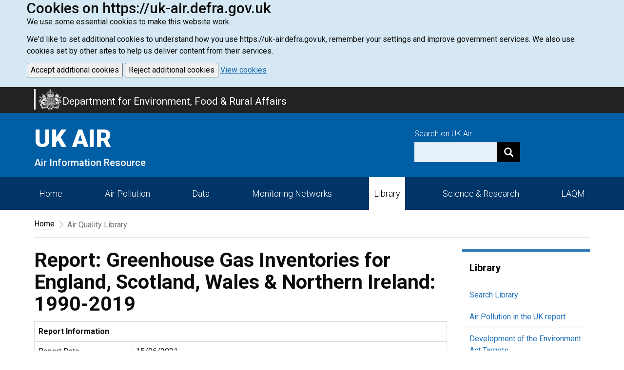

--- FILE ---
content_type: text/html; charset=UTF-8
request_url: https://uk-air.defra.gov.uk/library/reports?report_id=1019
body_size: 6630
content:
<!DOCTYPE html>
<html lang="en">
<head>
            <meta http-equiv="Content-Type" content="text/html; charset=utf-8">
        <meta http-equiv="X-UA-Compatible" content="ie=edge">
        <meta name="viewport" content="width=device-width, initial-scale=1.0">
        <meta name="theme-color" content="#005ea5">

        <!-- Page Metadata -->
            <meta name="DC.Title" content="Air Quality Library- Defra, UK" lang="en" xml:lang="en" />
    <meta name="DC.Date.created" scheme="W3CDTF" content="" />
    <meta name="DC.Date.modified" scheme="W3CDTF" content="2011-02-14" />
    <meta name="eGMS.Subject.Category" content="Environmental protection" scheme="GCL" lang="en" xml:lang="en" />
    <meta name="DC.Subject.keyword" content="" lang="en" xml:lang="en" />
    <meta name="DC.Description" content="" lang="en" xml:lang="en" />
    <!--Generic metadata -->
    <meta name="DC.Publisher" lang="en" content="Department for Environment, Food and Rural Affairs (Defra), Nobel House, 17 Smith Square, London SW1P 3JR helpline@defra.gsi.gov.uk" />
    <meta name="DC.Creator" lang="en" content="Department for Environment, Food and Rural Affairs (Defra) webmaster@defra.gsi.gov.uk" />
    <meta name="DC.Format" scheme="IMT" content="text/html" />
    <meta name="DC.Language" scheme="ISO 639-2/B" content="eng" />
    <meta name="DC.Coverage" lang="en" content="UK; United Kingdom" />
    <meta name="DC.Rights.copyright" lang="en" content="Crown Copyright http://www.opsi.gov.uk/advice/index.htm" />
    <!--End of metadata -->
    <!-- Start of Defra PICS label -->
    <meta http-equiv="PICS-Label" content='(pics-1.1 "http://www.icra.org/ratingsv02.html" comment "ICRAonline v2.0" l gen true for "http://www.defra.gov.uk" r (nz 1 vz 1 lz 1 oz 1 cz 1) "http://www.rsac.org/ratingsv01.html" l gen true for "http://www.defra.gov.uk" r (n 0 s 0 v 0 l 0))' />

        <link rel="mask-icon" href="/images/app/safari-pinned-tab.svg" color="#0b0c0c">
        <link rel="apple-touch-icon" sizes="180x180" href="/images/app/apple-touch-icon-180x180.png">
        <link rel="apple-touch-icon" sizes="167x167" href="/images/app/apple-touch-icon-167x167.png">
        <link rel="apple-touch-icon" sizes="152x152" href="/images/app/apple-touch-icon-152x152.png">
        <link rel="apple-touch-icon" href="/images/app/apple-touch-icon.png">

        <link rel="icon" type="image/png" sizes="32x32" href="/favicon-32x32.png">
        <link rel="icon" type="image/png" sizes="16x16" href="/favicon-16x16.png">
        <link rel="manifest" href="/site.webmanifest?c=250534223018402">

        <!-- Roboto font -->
        <link href="https://fonts.googleapis.com/css?family=Roboto:100,300,400,500,700,900" rel="stylesheet">

                        <script src="https://ajax.googleapis.com/ajax/libs/jquery/2.2.4/jquery.min.js"></script>
        
                            
                            
        <!-- main style -->
        <link rel="stylesheet" href="/build/main.css?c=e786233" />

            

                    <title>    Report: Greenhouse Gas Inventories for England, Scotland, Wales &amp; Northern Ireland: 1990-2019
     
 - DEFRA UK Air - GOV.UK</title>
        
        <!-- HTML5 shim and Respond.js for IE8 support of HTML5 elements and media queries -->
        <!-- WARNING: Respond.js doesn't work if you view the page via file:// -->
        <!--[if lt IE 9]>
            <script src="https://oss.maxcdn.com/html5shiv/3.7.3/html5shiv.min.js"></script>
            <script src="https://oss.maxcdn.com/respond/1.4.2/respond.min.js"></script>
        <![endif]-->

        <!--[if IE]>
            <link rel="stylesheet" href="/css/ie.css" />
        <![endif]-->

    
</head>
<body >
    <!-- global header-->
    <header id="global-header">
                            <div id="global-cookie-message" class="cookie-message hidden">
        <div class="container">
            <div class="row p-0 m-10" style="margin-bottom:20px;">
                <div class="column grid9">
                    <h2 style="margin: 0;">Cookies on https://uk-air.defra.gov.uk</h2>
                    <p>We use some essential cookies to make this website work.</p>
                    <p>We'd like to set additional cookies to understand how you use https://uk-air.defra.gov.uk,
                        remember your settings and improve government services.
                        We also use cookies set by other sites to help us deliver content from their services.</p>
                    <button type="submit" name="submit" class="button bold"
                            onclick="window.location.href='/setcookie?option=true'">
                        Accept additional cookies
                    </button>
                    <button type="submit" name="submit" class="button bold"
                            onclick="window.location.href='/setcookie?option=false'">
                        Reject additional cookies
                    </button>
                    <a href="/cookies" style="color: #1B68AC; text-decoration: underline;">View cookies</a>
                </div>
            </div>
        </div>
    </div>
    <script>
        const banner = document.getElementById('global-cookie-message');
        if (banner) {
            if (document.cookie.includes('has_seen_banner')) {
                banner.remove();
            } else {
                banner.classList.remove('hidden')
            }
        }
    </script>


<div id="ribbon" class="navbar navbar-inverse navbar-bottom">
    <a class="skip-to-content-link" href="#content">Skip to main content</a>
    <div class="container">
        <div class="navbar-header">
            <a href="https://www.gov.uk/government/organisations/department-for-environment-food-rural-affairs" class="navbar-brand">
                 <span class="navbar-brand-logo">
                    <img alt="" class="navbar-brand-logo__img" src="/images/theme/king-crest.png">
                 </span>
                 <span class="navbar-brand-text">
                      Department for Environment, Food & Rural Affairs
                  </span>
            </a>
        </div>
    </div>
</div>
    <div id="cover" class="hero hero-primary">
    <div class="container">
        <div class="row">
            <div class="col-md-6 col-sm-6 col-xs-12">
                <a href="/" class="width-auto hero-link">
                    <p class="hero-title">UK AIR</p>
                    <p class="hero-information h3">Air Information Resource</p>
                </a>
            </div>
            <div class="col-xs-12 col-md-4 col-sm-5 col-sm-offset-1 col-md-offset-2">
                <div class="row hero-row">
                    <div class="col-xs-12">
                        <div style="display: flex; flex-direction: row;  justify-content: end;">
                            <form class="navbar-form hero-navbar-form" action="/search" role="search" style="display: flex; flex-direction: column;">
                                <label for="search-box" style="text-align: left;">Search on UK Air</label>
                                <div class="input-group">
                                    <input type="text" class="form-control" size="18" id="search-box" onclick="this.value='';" name="q">
                                    <input type="hidden" name="cx" value="006687105269437335135:2xgztboy04y">
                                    <input type="hidden" name="cof" value="FORID:11">
                                    <input type="hidden" name="ie" value="UTF-8">
                                    <input name="siteurl" type="hidden" value="https://uk-air.defra.gov.uk/">
                                    <div class="input-group-btn">
                                        <button class="btn btn-default" name="sa" type="submit" aria-label="Search"><i class="glyphicon glyphicon-search" aria-hidden="true"></i></button>
                                    </div>
                                </div>
                            </form>
                        </div>
                    </div>
                </div>
            </div>
        </div>
    </div>
</div>
<script>
    if (window.location.pathname === "/") {
        document.querySelector(".hero-title").outerHTML = "<h1 class='hero-title'>UK AIR</h1>";
        document.querySelector(".hero-information").outerHTML = "<h2 class='hero-information'>Air Information Resource</h2>";
    }
</script>    <div id="navigation">
        <nav class="navbar navbar-inverse navbar-inverse-primary">
            <div class="container">
                <div class="navbar-header">
                    <p class="navbar-text visible-xs-inline-block">Menu</p>
                    <button type="button" class="navbar-toggle collapsed" data-toggle="collapse" data-target="#navbar" aria-expanded="false" aria-controls="navbar">
                        <span class="sr-only">Toggle navigation</span>
                        <span class="icon-bar top-bar"></span>
                        <span class="icon-bar middle-bar"></span>
                        <span class="icon-bar bottom-bar"></span>
                    </button>
                </div>
                <div id="navbar" class="collapse navbar-collapse navbar-site">
                    <ul class="nav nav-justified navbar-site-text nav-theme">
                                                                                    <li ><a href="/">Home</a></li>
                                                                                                                <li ><a href="/air-pollution"><span class='hidden-sm'>Air Pollution</span> <span class='visible-sm'>Pollution</span></a></li>
                                                                                                                <li ><a href="/data">Data</a></li>
                                                                                                                <li ><a href="/networks"><span class='hidden-sm'>Monitoring Networks</span> <span class='visible-sm'>Monitoring</span></a></li>
                                                                                                                <li  class="active" ><a href="/library/">Library</a></li>
                                                                                                                <li ><a href="/research/"><span class='hidden-sm'>Science & Research</span> <span class='visible-sm'>Research</span></a></li>
                                                                                                                <li ><a href="/laqm">LAQM</a></li>
                                                                        </ul>
                </div><!--/.nav-collapse -->
            </div>
        </nav>
    </div>            </header>

    <!-- breadcrumbs-->
    <section id="breadcrumbs" role="navigation" aria-label="Breadcrumb">
        <div class="container">
        <ul class="breadcrumb">
         <li><a href="https://uk-air.defra.gov.uk/">Home</a></li><li><span class="active-breadcrumb">Air Quality Library</span></li>
    </ul>
        <a name="startcontent" id="startcontent"></a>
</div>    </section>

    <!-- body container-->
    <main id="content">
        <div class="container">
                <div class="row">
        <div class="col-md-9">
            <div class="row document-body">
                <div class="col-md-12">
                                        <h1>Report: Greenhouse Gas Inventories for England, Scotland, Wales &amp; Northern Ireland: 1990-2019</h1>
                </div>

                                                    
                <div class="col-md-12">
                                                                                                                                    </div>

                                <!-- legacy view-->
                <div class="col-md-12">
                        
	
	                <table cellpadding="3" cellspacing="0" width="100%" border="0">
                    <tr>
                        <th colspan="2">Report Information</th>
                    </tr>
                    <tr>
                        <td class="bold" width="200">Report Date</td>
                        <td>15/06/2021</td>
                    </tr>
                    <tr>
                        <td class="bold">Report Uploaded</td>
                        <td>15/06/2021</td>
                    </tr>
                    <tr>
                        <td class="bold">Reference</td>
                        <td>-</td>
                    </tr>
                    <tr>
                        <td class="bold">Authors</td>
                        <td>Harry Smith, Luke Jones, Ben Richmond, Kathryn Hampshire, Lucy Garland</td>
                    </tr>
                    <tr>
                        <td class="bold">Categories</td>
                        <td><a href="reports?section_id=7">Atmospheric Emissions</a></td>
                    </tr>
                </table>

                
				<p class="bold"><a href="https://uk-air.defra.gov.uk/assets/documents/reports/cat09/2106240841_DA_GHGI_1990-2019_Final_Issue1.2.xlsx" target="_blank" class="btn btn-default">Download Report Document</a> (XLS 14.79 MB)</p>
				<p>There are no comments for this report.</p>
				<p>There are no additional documents.</p><hr/>    <div class="addthis_toolbox addthis_default_style">
        <p class="borderTop">&nbsp;&nbsp;<strong>Share this page:</strong>
            <a class="addthis_button_preferred_1"></a>
            <a class="addthis_button_preferred_2"></a>
            <a class="addthis_button_preferred_3"></a>
            <a class="addthis_button_preferred_4"></a>
            <a class="addthis_button_compact"></a>
            (<a href="https://uk-air.defra.gov.uk/about-these-pages#social-media-links" class="smalltext">What are
                these?</a>)
        </p>
    </div>
    <script type="text/javascript">var addthis_config = {
            data_use_cookies: false,
            data_use_flash: false,
            data_ga_property: 'UA-20704586-2',
            data_track_clickback: true
        };</script>
    <script type="text/javascript"
            src="https://s7.addthis.com/js/250/addthis_widget.js#pubid=ra-4df09ad33c71540c"></script>
    <p><a href="index"> <span class="glyphicon glyphicon-chevron-left" aria-hidden="true"></span> Return to Library homepage</a></p>







                </div>
            </div>
        </div>

        <div class="col-md-3">
            <div class="row">
                <div class="col-md-12">
                      <ul class="list-group sidebar">
                          <li class="list-group-item sidebar__item sidebar__heading">
                  <h3 class="sidebar__title"><a href="https://uk-air.defra.gov.uk/library/">Library</a></h3>
              </li>
          
                            <li class="list-group-item sidebar__item"><a href="https://uk-air.defra.gov.uk/library/search">Search Library</a></li>
                <li class="list-group-item sidebar__item"><a href="https://uk-air.defra.gov.uk/library/annualreport/index">Air Pollution in the UK report</a></li>
                <li class="list-group-item sidebar__item"><a href="https://uk-air.defra.gov.uk/pm25targets/targets-development">Development of the Environment Act Targets</a></li>
                <li class="list-group-item sidebar__item sidebar__item--active"><a href="https://uk-air.defra.gov.uk/library/reports?section_id=22">PM2.5 Targets: Supporting documents</a></li>
                <li class="list-group-item sidebar__item"><a href="https://uk-air.defra.gov.uk/library/burnbetter">Burn better</a></li>
                <li class="list-group-item sidebar__item"><a href="https://uk-air.defra.gov.uk/library/no2ten/index">NO<sub>2</sub> Air quality plans</a></li>
                <li class="list-group-item sidebar__item"><a href="https://uk-air.defra.gov.uk/library/outdoorburningguidance">Outdoor burning guidance</a></li>
                <li class="list-group-item sidebar__item"><a href="https://uk-air.defra.gov.uk/library/reports?section_id=4"> Acid Rain</a></li>
                <li class="list-group-item sidebar__item"><a href="https://uk-air.defra.gov.uk/library/reports?section_id=12"> Air Pollution Forecasting</a></li>
                <li class="list-group-item sidebar__item"><a href="https://uk-air.defra.gov.uk/library/reports?section_id=14"> Air Quality Communications</a></li>
                <li class="list-group-item sidebar__item"><a href="https://uk-air.defra.gov.uk/library/reports?section_id=20">Air Quality Modelling</a></li>
                <li class="list-group-item sidebar__item"><a href="https://uk-air.defra.gov.uk/library/reports?section_id=7"> Atmospheric Emissions</a></li>
                <li class="list-group-item sidebar__item"><a href="https://uk-air.defra.gov.uk/library/reports?section_id=17">Air Quality Strategy 2007 - supporting documents</a></li>
                <li class="list-group-item sidebar__item"><a href="https://uk-air.defra.gov.uk/library/reports?section_id=19">Economic Analysis</a></li>
                <li class="list-group-item sidebar__item"><a href="https://uk-air.defra.gov.uk/library/reports?section_id=10">Effects of Air Pollution on Natural Ecosystems</a></li>
                <li class="list-group-item sidebar__item"><a href="https://uk-air.defra.gov.uk/library/bap-nickel-measures">Fourth Daughter Directive - Reports on Measures</a></li>
                <li class="list-group-item sidebar__item"><a href="https://uk-air.defra.gov.uk/library/reports?section_id=6">Local Authority Guidance</a></li>
                <li class="list-group-item sidebar__item"><a href="https://uk-air.defra.gov.uk/library/reports?section_id=13">Monitoring Networks</a></li>
                <li class="list-group-item sidebar__item"><a href="https://uk-air.defra.gov.uk/library/reports?section_id=11">Review Groups and Expert Groups</a></li>
                <li class="list-group-item sidebar__item"><a href="https://uk-air.defra.gov.uk/library/reports?section_id=9">Strategic Policy Analysis</a></li>
                <li class="list-group-item sidebar__item"><a href="https://uk-air.defra.gov.uk/library/reports?section_id=15">Transport</a></li>
                <li class="list-group-item sidebar__item"><a href="https://uk-air.defra.gov.uk/library/reports?section_id=5">Urban Air Quality</a></li>
        </ul>
  <ul class="list-group sidebar">
                          <li class="list-group-item sidebar__item sidebar__heading">
                  <h3 class="sidebar__title"><a href="#">You may also be interested in...</a></h3>
              </li>
          
                            <li class="list-group-item sidebar__item"><a href="http://naei.defra.gov.uk/reports">NAEI Reports</a></li>
                <li class="list-group-item sidebar__item"><a href="http://laqm.defra.gov.uk/">LAQM Technical Reports</a></li>
        </ul>
  <ul class="list-group sidebar">
                          <li class="list-group-item sidebar__item sidebar__heading">
                  <h3 class="sidebar__title"><a href="#">Related downloads...</a></h3>
              </li>
          
                            <li class="list-group-item sidebar__item"><a href="http://get.adobe.com/uk/reader/">Download Adobe Acrobat Reader (for PDF files)</a></li>
                <li class="list-group-item sidebar__item"><a href="http://www.microsoft.com/en-us/download/details.aspx?id=10&amp;displaylang=en">Download MS Excel Viewer (for XLS files)</a></li>
                <li class="list-group-item sidebar__item"><a href="http://www.microsoft.com/en-us/download/details.aspx?id=6&amp;displaylang=en">Download MS Powerpoint Viewer (for PPT files)</a></li>
        </ul>
                </div>
            </div>
        </div>
    </div>

                
        </div>
    </main>

    <!-- global footer-->
    <footer id="global-footer">
        <div class="footer">
    <div class="container">
        <div class="row">
            <div class="col-md-8">
                <div class="footer-navigation">
                    <h3 class="footer-navigation__title">Main Navigation</h3>
                    <div class="row">
                        <div class="footer-navigation__list">
                                                            <div class="col-md-4 col-sm-4">
                                    <ul class="list-unstyled">
                                                                                    <li><a href="/">Home</a></li>
                                                                                    <li><a href="/air-pollution"><span class='hidden-sm'>Air Pollution</span> <span class='visible-sm'>Pollution</span></a></li>
                                                                                    <li><a href="/data">Data</a></li>
                                                                            </ul>
                                </div>
                                                            <div class="col-md-4 col-sm-4">
                                    <ul class="list-unstyled">
                                                                                    <li><a href="/networks"><span class='hidden-sm'>Monitoring Networks</span> <span class='visible-sm'>Monitoring</span></a></li>
                                                                                    <li><a href="/library/">Library</a></li>
                                                                                    <li><a href="/research/"><span class='hidden-sm'>Science & Research</span> <span class='visible-sm'>Research</span></a></li>
                                                                            </ul>
                                </div>
                                                            <div class="col-md-4 col-sm-4">
                                    <ul class="list-unstyled">
                                                                                    <li><a href="/laqm">LAQM</a></li>
                                                                            </ul>
                                </div>
                                                    </div>
                    </div>
                </div>
            </div>
        </div>
        <div class="row">
            <div class="col-md-12">
                <div class="footer-logo">
                    <hr/>
                    <div class="row">
                        <div class="col-md-2 col-sm-2 col-xs-6">
                            <img src="/images/theme/crest-footer.png" class="img-responsive" alt="DEFRA department logo">
                        </div>
                        <div class="col-md-10 col-sm-10 col-xs-12">
                            <div class="row">
                                <div class="col-md-12">
                                    <div class="footer-navigation__list">
                                        <ul class="list-inline">
                                            <li><a href="/cookies">Cookies policy</a></li>
                                            <li><a href="/accessibility">Accessibility statement</a></li>
                                            <li><a href="/about-these-pages">Terms & conditions</a></li>
                                            <li><a href="/news">News & Events</a></li>
                                            <li><a href="https://www.gov.uk/government/organisations/department-for-environment-food-rural-affairs/about/recruitment" target="_blank">Jobs (opens in a new tab)</a></li>
                                            <li><a href="/privacy">Privacy</a></li>
                                            <li><a href="https://www.gov.uk/help">Help</a></li>
                                            <li><a href="https://www.gov.uk/government/organisations/department-for-environment-food-rural-affairs#org-contacts" target="_blank">Contact us (opens in a new tab)</a></li>
                                            <li><a href="mailto:aqinfo@ricardo.com?subject=User%20Feedback">Feedback</a></li>
                                        </ul>
                                    </div>
                                </div>
                                <div class="col-md-12">
                                    <p class="text-muted">All content is available under the Open Government Licence v3.0, except where otherwise stated.</p>
                                    <p class="text-muted">© Crown copyright</p>
                                </div>
                            </div>
                        </div>
                    </div>
                </div>
            </div>
        </div>
    </div>
</div>
    </footer>

    <!-- main javascript -->
            <script src="/build/main.js?c=a1dd2390222"></script>
        <script type="text/javascript" src="/js/javascript.js?c=250s520s1823392723sw2402"></script>
    
        

                        <!-- Google Analytics -->
            <script>
                (function(i,s,o,g,r,a,m){i['GoogleAnalyticsObject']=r;i[r]=i[r]||function(){
                    (i[r].q=i[r].q||[]).push(arguments)},i[r].l=1*new Date();a=s.createElement(o),
                    m=s.getElementsByTagName(o)[0];a.async=1;a.src=g;m.parentNode.insertBefore(a,m)
                })(window,document,'script','https://www.google-analytics.com/analytics.js','ga');

                ga('create', 'UA-6712674-5', '.defra.gov.uk');
                ga('send', 'pageview');

                ga('create', 'UA-20704586-2', 'auto', 'ricardoTracker');
                ga('ricardoTracker.send', 'pageview');
            </script>
            <!-- End Google Analytics -->
    
            <!-- Google tag (gtag.js) -->
            <script async src="https://www.googletagmanager.com/gtag/js?id=G-951W5REJQS"></script>
            <script>
                window.dataLayer = window.dataLayer || [];
                function gtag(){dataLayer.push(arguments);}
                gtag('js', new Date());
                gtag('config', 'G-951W5REJQS');
            </script>
    	    
</body>
</html>
